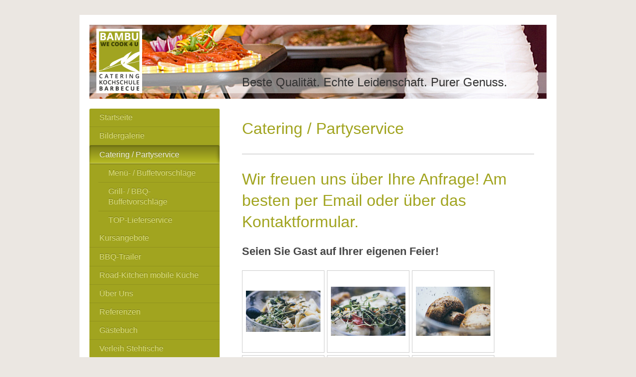

--- FILE ---
content_type: text/html; charset=UTF-8
request_url: http://www.bambuwecook4u.de/catering-partyservice/
body_size: 9025
content:
<!DOCTYPE html>
<html lang="de"  ><head prefix="og: http://ogp.me/ns# fb: http://ogp.me/ns/fb# business: http://ogp.me/ns/business#">
    <meta http-equiv="Content-Type" content="text/html; charset=utf-8"/>
    <meta name="generator" content="IONOS MyWebsite"/>
        
    <link rel="dns-prefetch" href="//cdn.website-start.de/"/>
    <link rel="dns-prefetch" href="//104.mod.mywebsite-editor.com"/>
    <link rel="dns-prefetch" href="https://104.sb.mywebsite-editor.com/"/>
    <link rel="shortcut icon" href="http://www.bambuwecook4u.de/s/misc/favicon.png?1569970733"/>
        <title>BAMBU - Kochschule &amp; Catering in Roth</title>
    <style type="text/css">@media screen and (max-device-width: 1024px) {.diyw a.switchViewWeb {display: inline !important;}}</style>
    <style type="text/css">@media screen and (min-device-width: 1024px) {
            .mediumScreenDisabled { display:block }
            .smallScreenDisabled { display:block }
        }
        @media screen and (max-device-width: 1024px) { .mediumScreenDisabled { display:none } }
        @media screen and (max-device-width: 568px) { .smallScreenDisabled { display:none } }
                @media screen and (min-width: 1024px) {
            .mobilepreview .mediumScreenDisabled { display:block }
            .mobilepreview .smallScreenDisabled { display:block }
        }
        @media screen and (max-width: 1024px) { .mobilepreview .mediumScreenDisabled { display:none } }
        @media screen and (max-width: 568px) { .mobilepreview .smallScreenDisabled { display:none } }</style>
    <meta name="viewport" content="width=device-width, initial-scale=1, maximum-scale=1, minimal-ui"/>

<meta name="format-detection" content="telephone=no"/>
        <meta name="keywords" content="Roth, Mittelfranken, roth, kochschule, Kochschule, Partyservice, Roth, Lieferservice, Feier, Veranstaltung, buchen, Buffet, Catering, professionell, günstig"/>
            <meta name="description" content="Roth, Mittelfranken, roth, kochschule, Kochschule, BAMBU-WeCook4U, Ihr Party- und Lieferservice in Roth, Buffets, Catering, Musik, Essen, Catering, Bambu, bambu, BAMBU"/>
            <meta name="robots" content="index,follow"/>
        <link href="//cdn.website-start.de/templates/2004/style.css?1763478093678" rel="stylesheet" type="text/css"/>
    <link href="http://www.bambuwecook4u.de/s/style/theming.css?1706781887" rel="stylesheet" type="text/css"/>
    <link href="//cdn.website-start.de/app/cdn/min/group/web.css?1763478093678" rel="stylesheet" type="text/css"/>
<link href="//cdn.website-start.de/app/cdn/min/moduleserver/css/de_DE/common,facebook,counter,shoppingbasket?1763478093678" rel="stylesheet" type="text/css"/>
    <link href="//cdn.website-start.de/app/cdn/min/group/mobilenavigation.css?1763478093678" rel="stylesheet" type="text/css"/>
    <link href="https://104.sb.mywebsite-editor.com/app/logstate2-css.php?site=683872047&amp;t=1769859900" rel="stylesheet" type="text/css"/>

<script type="text/javascript">
    /* <![CDATA[ */
var stagingMode = '';
    /* ]]> */
</script>
<script src="https://104.sb.mywebsite-editor.com/app/logstate-js.php?site=683872047&amp;t=1769859900"></script>

    <link href="//cdn.website-start.de/templates/2004/print.css?1763478093678" rel="stylesheet" media="print" type="text/css"/>
    <script type="text/javascript">
    /* <![CDATA[ */
    var systemurl = 'https://104.sb.mywebsite-editor.com/';
    var webPath = '/';
    var proxyName = '';
    var webServerName = 'www.bambuwecook4u.de';
    var sslServerUrl = 'https://ssl.kundenserver.de/www.bambuwecook4u.de';
    var nonSslServerUrl = 'http://www.bambuwecook4u.de';
    var webserverProtocol = 'http://';
    var nghScriptsUrlPrefix = '//104.mod.mywebsite-editor.com';
    var sessionNamespace = 'DIY_SB';
    var jimdoData = {
        cdnUrl:  '//cdn.website-start.de/',
        messages: {
            lightBox: {
    image : 'Bild',
    of: 'von'
}

        },
        isTrial: 0,
        pageId: 574212    };
    var script_basisID = "683872047";

    diy = window.diy || {};
    diy.web = diy.web || {};

        diy.web.jsBaseUrl = "//cdn.website-start.de/s/build/";

    diy.context = diy.context || {};
    diy.context.type = diy.context.type || 'web';
    /* ]]> */
</script>

<script type="text/javascript" src="//cdn.website-start.de/app/cdn/min/group/web.js?1763478093678" crossorigin="anonymous"></script><script type="text/javascript" src="//cdn.website-start.de/s/build/web.bundle.js?1763478093678" crossorigin="anonymous"></script><script type="text/javascript" src="//cdn.website-start.de/app/cdn/min/group/mobilenavigation.js?1763478093678" crossorigin="anonymous"></script><script src="//cdn.website-start.de/app/cdn/min/moduleserver/js/de_DE/common,facebook,counter,shoppingbasket?1763478093678"></script>
<script type="text/javascript" src="https://cdn.website-start.de/proxy/apps/zook5o/resource/dependencies/"></script><script type="text/javascript">
                    if (typeof require !== 'undefined') {
                        require.config({
                            waitSeconds : 10,
                            baseUrl : 'https://cdn.website-start.de/proxy/apps/zook5o/js/'
                        });
                    }
                </script><script type="text/javascript">if (window.jQuery) {window.jQuery_1and1 = window.jQuery;}</script>
<meta name="GENERATOR" content="1&amp;1"/>
<meta name="author" content="Bambu Kochschule Roth Catering"/>
<meta name="description" content="Koschschule, Roth, Catering, Gastronomie"/>
<meta name="keywords" content="Kochschule, Roth, Catering, Gastronomie, Küche, kochen, Essen, Trinken"/>
<script type="text/javascript">if (window.jQuery_1and1) {window.jQuery = window.jQuery_1and1;}</script>
<script type="text/javascript" src="//cdn.website-start.de/app/cdn/min/group/pfcsupport.js?1763478093678" crossorigin="anonymous"></script>    <meta property="og:type" content="business.business"/>
    <meta property="og:url" content="http://www.bambuwecook4u.de/catering-partyservice/"/>
    <meta property="og:title" content="BAMBU - Kochschule &amp; Catering in Roth"/>
            <meta property="og:description" content="Roth, Mittelfranken, roth, kochschule, Kochschule, BAMBU-WeCook4U, Ihr Party- und Lieferservice in Roth, Buffets, Catering, Musik, Essen, Catering, Bambu, bambu, BAMBU"/>
                <meta property="og:image" content="http://www.bambuwecook4u.de/s/misc/logo.png?t=1768127891"/>
        <meta property="business:contact_data:country_name" content="Deutschland"/>
    
    
    
    
    
    
    
    
</head>


<body class="body   cc-pagemode-default diyfeSidebarLeft diy-market-de_DE" data-pageid="574212" id="page-574212">
    
    <div class="diyw">
        <div class="diyweb diywebSingleNav">
	<div class="diyfeMobileNav">
		
<nav id="diyfeMobileNav" class="diyfeCA diyfeCA2" role="navigation">
    <a title="Navigation aufklappen/zuklappen">Navigation aufklappen/zuklappen</a>
    <ul class="mainNav1"><li class=" hasSubNavigation"><a data-page-id="572898" href="http://www.bambuwecook4u.de/" class=" level_1"><span>Startseite</span></a></li><li class=" hasSubNavigation"><a data-page-id="573062" href="http://www.bambuwecook4u.de/bildergalerie/" class=" level_1"><span>Bildergalerie</span></a><div class="diyfeDropDownSubList diyfeCA diyfeCA2"><ul class="mainNav2"></ul></div></li><li class="current hasSubNavigation"><a data-page-id="574212" href="http://www.bambuwecook4u.de/catering-partyservice/" class="current level_1"><span>Catering / Partyservice</span></a><span class="diyfeDropDownSubOpener">&nbsp;</span><div class="diyfeDropDownSubList diyfeCA diyfeCA2"><ul class="mainNav2"><li class=" hasSubNavigation"><a data-page-id="1992396" href="http://www.bambuwecook4u.de/catering-partyservice/menü-buffetvorschläge/" class=" level_2"><span>Menü- / Buffetvorschläge</span></a></li><li class=" hasSubNavigation"><a data-page-id="1996758" href="http://www.bambuwecook4u.de/catering-partyservice/grill-bbq-buffetvorschläge/" class=" level_2"><span>Grill- / BBQ-Buffetvorschläge</span></a></li><li class=" hasSubNavigation"><a data-page-id="1681446" href="http://www.bambuwecook4u.de/catering-partyservice/top-lieferservice/" class=" level_2"><span>TOP-Lieferservice</span></a></li></ul></div></li><li class=" hasSubNavigation"><a data-page-id="574208" href="http://www.bambuwecook4u.de/kursangebote/" class=" level_1"><span>Kursangebote</span></a><span class="diyfeDropDownSubOpener">&nbsp;</span><div class="diyfeDropDownSubList diyfeCA diyfeCA2"><ul class="mainNav2"><li class=" hasSubNavigation"><a data-page-id="574209" href="http://www.bambuwecook4u.de/kursangebote/termine/" class=" level_2"><span>* TERMINE *</span></a></li><li class=" hasSubNavigation"><a data-page-id="706690" href="http://www.bambuwecook4u.de/kursangebote/american-barbecue-bbq/" class=" level_2"><span>American Barbecue (BBQ)</span></a><span class="diyfeDropDownSubOpener">&nbsp;</span><div class="diyfeDropDownSubList diyfeCA diyfeCA2"><ul class="mainNav3"><li class=" hasSubNavigation"><a data-page-id="706691" href="http://www.bambuwecook4u.de/kursangebote/american-barbecue-bbq/eindrücke-bbq-kurse/" class=" level_3"><span>Eindrücke BBQ Kurse</span></a></li></ul></div></li><li class=" hasSubNavigation"><a data-page-id="1270435" href="http://www.bambuwecook4u.de/kursangebote/spanische-küche-tortilla-tapas-co/" class=" level_2"><span>Spanische Küche, Tortilla, Tapas &amp; Co.</span></a></li><li class=" hasSubNavigation"><a data-page-id="1402134" href="http://www.bambuwecook4u.de/kursangebote/italienische-küche-urlaub-für-den-gaumen/" class=" level_2"><span>Italienische Küche - Urlaub für den Gaumen</span></a></li><li class=" hasSubNavigation"><a data-page-id="1847616" href="http://www.bambuwecook4u.de/kursangebote/exotisch-feurig-thailändisch/" class=" level_2"><span>Exotisch, feurig, thailändisch</span></a></li><li class=" hasSubNavigation"><a data-page-id="1270659" href="http://www.bambuwecook4u.de/kursangebote/gutscheinbedingungen/" class=" level_2"><span>* Gutscheinbedingungen *</span></a></li></ul></div></li><li class=" hasSubNavigation"><a data-page-id="1992387" href="http://www.bambuwecook4u.de/bbq-trailer/" class=" level_1"><span>BBQ-Trailer</span></a></li><li class=" hasSubNavigation"><a data-page-id="1992388" href="http://www.bambuwecook4u.de/road-kitchen-mobile-küche/" class=" level_1"><span>Road-Kitchen mobile Küche</span></a></li><li class=" hasSubNavigation"><a data-page-id="572899" href="http://www.bambuwecook4u.de/über-uns/" class=" level_1"><span>Über Uns</span></a></li><li class=" hasSubNavigation"><a data-page-id="1386267" href="http://www.bambuwecook4u.de/referenzen/" class=" level_1"><span>Referenzen</span></a></li><li class=" hasSubNavigation"><a data-page-id="1991805" href="http://www.bambuwecook4u.de/gästebuch/" class=" level_1"><span>Gästebuch</span></a></li><li class=" hasSubNavigation"><a data-page-id="572902" href="http://www.bambuwecook4u.de/verleih-stehtische/" class=" level_1"><span>Verleih Stehtische</span></a></li><li class=" hasSubNavigation"><a data-page-id="572908" href="http://www.bambuwecook4u.de/kontakt-anmeldung/" class=" level_1"><span>Kontakt &amp; Anmeldung</span></a></li><li class=" hasSubNavigation"><a data-page-id="591416" href="http://www.bambuwecook4u.de/anfahrt/" class=" level_1"><span>Anfahrt</span></a></li><li class=" hasSubNavigation"><a data-page-id="665680" href="http://www.bambuwecook4u.de/impressum/" class=" level_1"><span>Impressum</span></a></li></ul></nav>
	</div>
	<div class="diywebEmotionHeader">
		<div class="diywebLiveArea">
			<div class="diywebMainGutter">

				<div class="diyfeGE">
					<div class="diywebGutter">
						
<style type="text/css" media="all">
.diyw div#emotion-header {
        max-width: 920px;
        max-height: 149px;
                background: #eeeeee;
    }

.diyw div#emotion-header-title-bg {
    left: 0%;
    top: 20%;
    width: 100%;
    height: 28.46%;

    background-color: #ffffff;
    opacity: 0.49;
    filter: alpha(opacity = 49.04);
    }
.diyw img#emotion-header-logo {
    left: 1.47%;
    top: 5.40%;
    background: transparent;
            width: 10.00%;
        height: 87.25%;
            }

.diyw div#emotion-header strong#emotion-header-title {
    left: 20%;
    top: 20%;
    color: #333333;
        font: normal normal 24px/120% Arial, Helvetica, sans-serif;
}

.diyw div#emotion-no-bg-container{
    max-height: 149px;
}

.diyw div#emotion-no-bg-container .emotion-no-bg-height {
    margin-top: 16.20%;
}
</style>
<div id="emotion-header" data-action="loadView" data-params="active" data-imagescount="1">
            <img src="http://www.bambuwecook4u.de/s/img/emotionheader8061085.jpg?1375721807.920px.149px" id="emotion-header-img" alt=""/>
            
        <div id="ehSlideshowPlaceholder">
            <div id="ehSlideShow">
                <div class="slide-container">
                                        <div style="background-color: #eeeeee">
                            <img src="http://www.bambuwecook4u.de/s/img/emotionheader8061085.jpg?1375721807.920px.149px" alt=""/>
                        </div>
                                    </div>
            </div>
        </div>


        <script type="text/javascript">
        //<![CDATA[
                diy.module.emotionHeader.slideShow.init({ slides: [{"url":"http:\/\/www.bambuwecook4u.de\/s\/img\/emotionheader8061085.jpg?1375721807.920px.149px","image_alt":"","bgColor":"#eeeeee"}] });
        //]]>
        </script>

    
                        <a href="http://www.bambuwecook4u.de/">
        
                    <img id="emotion-header-logo" src="http://www.bambuwecook4u.de/s/misc/logo.png?t=1768127892" alt="BAMBU - WE COOK 4 U"/>
        
                    </a>
            
                  	<div id="emotion-header-title-bg"></div>
    
            <strong id="emotion-header-title" style="text-align: left">Beste Qualität. Echte Leidenschaft. Purer Genuss.</strong>
                    <div class="notranslate">
                <svg xmlns="http://www.w3.org/2000/svg" version="1.1" id="emotion-header-title-svg" viewBox="0 0 920 149" preserveAspectRatio="xMinYMin meet"><text style="font-family:Arial, Helvetica, sans-serif;font-size:24px;font-style:normal;font-weight:normal;fill:#333333;line-height:1.2em;"><tspan x="0" style="text-anchor: start" dy="0.95em">Beste Qualität. Echte Leidenschaft. Purer Genuss.</tspan></text></svg>
            </div>
            
    
    <script type="text/javascript">
    //<![CDATA[
    (function ($) {
        function enableSvgTitle() {
                        var titleSvg = $('svg#emotion-header-title-svg'),
                titleHtml = $('#emotion-header-title'),
                emoWidthAbs = 920,
                emoHeightAbs = 149,
                offsetParent,
                titlePosition,
                svgBoxWidth,
                svgBoxHeight;

                        if (titleSvg.length && titleHtml.length) {
                offsetParent = titleHtml.offsetParent();
                titlePosition = titleHtml.position();
                svgBoxWidth = titleHtml.width();
                svgBoxHeight = titleHtml.height();

                                titleSvg.get(0).setAttribute('viewBox', '0 0 ' + svgBoxWidth + ' ' + svgBoxHeight);
                titleSvg.css({
                   left: Math.roundTo(100 * titlePosition.left / offsetParent.width(), 3) + '%',
                   top: Math.roundTo(100 * titlePosition.top / offsetParent.height(), 3) + '%',
                   width: Math.roundTo(100 * svgBoxWidth / emoWidthAbs, 3) + '%',
                   height: Math.roundTo(100 * svgBoxHeight / emoHeightAbs, 3) + '%'
                });

                titleHtml.css('visibility','hidden');
                titleSvg.css('visibility','visible');
            }
        }

        
            var posFunc = function($, overrideSize) {
                var elems = [], containerWidth, containerHeight;
                                    elems.push({
                        selector: '#emotion-header-title',
                        overrideSize: true,
                        horPos: 79.48,
                        vertPos: 83.6                    });
                    lastTitleWidth = $('#emotion-header-title').width();
                                                elems.push({
                    selector: '#emotion-header-title-bg',
                    horPos: 0,
                    vertPos: 89.57                });
                                
                containerWidth = parseInt('920');
                containerHeight = parseInt('149');

                for (var i = 0; i < elems.length; ++i) {
                    var el = elems[i],
                        $el = $(el.selector),
                        pos = {
                            left: el.horPos,
                            top: el.vertPos
                        };
                    if (!$el.length) continue;
                    var anchorPos = $el.anchorPosition();
                    anchorPos.$container = $('#emotion-header');

                    if (overrideSize === true || el.overrideSize === true) {
                        anchorPos.setContainerSize(containerWidth, containerHeight);
                    } else {
                        anchorPos.setContainerSize(null, null);
                    }

                    var pxPos = anchorPos.fromAnchorPosition(pos),
                        pcPos = anchorPos.toPercentPosition(pxPos);

                    var elPos = {};
                    if (!isNaN(parseFloat(pcPos.top)) && isFinite(pcPos.top)) {
                        elPos.top = pcPos.top + '%';
                    }
                    if (!isNaN(parseFloat(pcPos.left)) && isFinite(pcPos.left)) {
                        elPos.left = pcPos.left + '%';
                    }
                    $el.css(elPos);
                }

                // switch to svg title
                enableSvgTitle();
            };

                        var $emotionImg = jQuery('#emotion-header-img');
            if ($emotionImg.length > 0) {
                // first position the element based on stored size
                posFunc(jQuery, true);

                // trigger reposition using the real size when the element is loaded
                var ehLoadEvTriggered = false;
                $emotionImg.one('load', function(){
                    posFunc(jQuery);
                    ehLoadEvTriggered = true;
                                        diy.module.emotionHeader.slideShow.start();
                                    }).each(function() {
                                        if(this.complete || typeof this.complete === 'undefined') {
                        jQuery(this).load();
                    }
                });

                                noLoadTriggeredTimeoutId = setTimeout(function() {
                    if (!ehLoadEvTriggered) {
                        posFunc(jQuery);
                    }
                    window.clearTimeout(noLoadTriggeredTimeoutId)
                }, 5000);//after 5 seconds
            } else {
                jQuery(function(){
                    posFunc(jQuery);
                });
            }

                        if (jQuery.isBrowser && jQuery.isBrowser.ie8) {
                var longTitleRepositionCalls = 0;
                longTitleRepositionInterval = setInterval(function() {
                    if (lastTitleWidth > 0 && lastTitleWidth != jQuery('#emotion-header-title').width()) {
                        posFunc(jQuery);
                    }
                    longTitleRepositionCalls++;
                    // try this for 5 seconds
                    if (longTitleRepositionCalls === 5) {
                        window.clearInterval(longTitleRepositionInterval);
                    }
                }, 1000);//each 1 second
            }

            }(jQuery));
    //]]>
    </script>

    </div>

					</div>
				</div>
			</div>
		</div>
	</div>
	<div class="diywebContent">
		<div class="diywebLiveArea">
			<div class="diywebMainGutter">
				<div class="diyfeGridGroup diyfeCA diyfeCA1">
					<div class="diywebMain diyfeGE">
						<div class="diywebNav diywebNavMain diywebNav123 diywebHelperNav diyfeCA diyfeCA2">
							<div class="diywebGutter">
								<div class="webnavigation"><ul id="mainNav1" class="mainNav1"><li class="navTopItemGroup_1"><a data-page-id="572898" href="http://www.bambuwecook4u.de/" class="level_1"><span>Startseite</span></a></li><li class="navTopItemGroup_2"><a data-page-id="573062" href="http://www.bambuwecook4u.de/bildergalerie/" class="level_1"><span>Bildergalerie</span></a></li><li class="navTopItemGroup_3"><a data-page-id="574212" href="http://www.bambuwecook4u.de/catering-partyservice/" class="current level_1"><span>Catering / Partyservice</span></a></li><li><ul id="mainNav2" class="mainNav2"><li class="navTopItemGroup_3"><a data-page-id="1992396" href="http://www.bambuwecook4u.de/catering-partyservice/menü-buffetvorschläge/" class="level_2"><span>Menü- / Buffetvorschläge</span></a></li><li class="navTopItemGroup_3"><a data-page-id="1996758" href="http://www.bambuwecook4u.de/catering-partyservice/grill-bbq-buffetvorschläge/" class="level_2"><span>Grill- / BBQ-Buffetvorschläge</span></a></li><li class="navTopItemGroup_3"><a data-page-id="1681446" href="http://www.bambuwecook4u.de/catering-partyservice/top-lieferservice/" class="level_2"><span>TOP-Lieferservice</span></a></li></ul></li><li class="navTopItemGroup_4"><a data-page-id="574208" href="http://www.bambuwecook4u.de/kursangebote/" class="level_1"><span>Kursangebote</span></a></li><li class="navTopItemGroup_5"><a data-page-id="1992387" href="http://www.bambuwecook4u.de/bbq-trailer/" class="level_1"><span>BBQ-Trailer</span></a></li><li class="navTopItemGroup_6"><a data-page-id="1992388" href="http://www.bambuwecook4u.de/road-kitchen-mobile-küche/" class="level_1"><span>Road-Kitchen mobile Küche</span></a></li><li class="navTopItemGroup_7"><a data-page-id="572899" href="http://www.bambuwecook4u.de/über-uns/" class="level_1"><span>Über Uns</span></a></li><li class="navTopItemGroup_8"><a data-page-id="1386267" href="http://www.bambuwecook4u.de/referenzen/" class="level_1"><span>Referenzen</span></a></li><li class="navTopItemGroup_9"><a data-page-id="1991805" href="http://www.bambuwecook4u.de/gästebuch/" class="level_1"><span>Gästebuch</span></a></li><li class="navTopItemGroup_10"><a data-page-id="572902" href="http://www.bambuwecook4u.de/verleih-stehtische/" class="level_1"><span>Verleih Stehtische</span></a></li><li class="navTopItemGroup_11"><a data-page-id="572908" href="http://www.bambuwecook4u.de/kontakt-anmeldung/" class="level_1"><span>Kontakt &amp; Anmeldung</span></a></li><li class="navTopItemGroup_12"><a data-page-id="591416" href="http://www.bambuwecook4u.de/anfahrt/" class="level_1"><span>Anfahrt</span></a></li><li class="navTopItemGroup_13"><a data-page-id="665680" href="http://www.bambuwecook4u.de/impressum/" class="level_1"><span>Impressum</span></a></li></ul></div>
							</div>
						</div>
						<div class="diywebGutter">
							
        <div id="content_area">
        	<div id="content_start"></div>
        	
        
        <div id="matrix_483038" class="sortable-matrix" data-matrixId="483038"><div class="n module-type-header diyfeLiveArea "> <h1><span class="diyfeDecoration">Catering / Partyservice</span></h1> </div><div class="n module-type-hr diyfeLiveArea "> <div style="padding: 0px 0px">
    <div class="hr"></div>
</div>
 </div><div class="n module-type-header diyfeLiveArea "> <h1><span class="diyfeDecoration">Wir freuen uns über Ihre Anfrage! Am besten per Email oder über das Kontaktformular.</span></h1> </div><div class="n module-type-header diyfeLiveArea "> <h2><span class="diyfeDecoration">Seien Sie Gast auf Ihrer eigenen Feier!</span></h2> </div><div class="n module-type-gallery diyfeLiveArea "> <div class="ccgalerie clearover" id="lightbox-gallery-29570051">

<div class="thumb_pro1" id="gallery_thumb_66128831" style="width: 158px; height: 158px;">
	<div class="innerthumbnail" style="width: 158px; height: 158px;">		<a rel="lightbox[29570051]" href="http://www.bambuwecook4u.de/s/cc_images/cache_66128831.jpg?t=1551180218">			<img src="http://www.bambuwecook4u.de/s/cc_images/thumb_66128831.jpg?t=1551180218" id="image_66128831" alt=""/>
		</a>
	</div>

</div>

<div class="thumb_pro1" id="gallery_thumb_66128832" style="width: 158px; height: 158px;">
	<div class="innerthumbnail" style="width: 158px; height: 158px;">		<a rel="lightbox[29570051]" href="http://www.bambuwecook4u.de/s/cc_images/cache_66128832.jpg?t=1551180218">			<img src="http://www.bambuwecook4u.de/s/cc_images/thumb_66128832.jpg?t=1551180218" id="image_66128832" alt=""/>
		</a>
	</div>

</div>

<div class="thumb_pro1" id="gallery_thumb_66128833" style="width: 158px; height: 158px;">
	<div class="innerthumbnail" style="width: 158px; height: 158px;">		<a rel="lightbox[29570051]" href="http://www.bambuwecook4u.de/s/cc_images/cache_66128833.jpg?t=1551180218">			<img src="http://www.bambuwecook4u.de/s/cc_images/thumb_66128833.jpg?t=1551180218" id="image_66128833" alt=""/>
		</a>
	</div>

</div>

<div class="thumb_pro1" id="gallery_thumb_66128834" style="width: 158px; height: 158px;">
	<div class="innerthumbnail" style="width: 158px; height: 158px;">		<a rel="lightbox[29570051]" href="http://www.bambuwecook4u.de/s/cc_images/cache_66128834.jpg?t=1551180219">			<img src="http://www.bambuwecook4u.de/s/cc_images/thumb_66128834.jpg?t=1551180219" id="image_66128834" alt=""/>
		</a>
	</div>

</div>

<div class="thumb_pro1" id="gallery_thumb_66128835" style="width: 158px; height: 158px;">
	<div class="innerthumbnail" style="width: 158px; height: 158px;">		<a rel="lightbox[29570051]" href="http://www.bambuwecook4u.de/s/cc_images/cache_66128835.jpg?t=1551180219">			<img src="http://www.bambuwecook4u.de/s/cc_images/thumb_66128835.jpg?t=1551180219" id="image_66128835" alt=""/>
		</a>
	</div>

</div>

<div class="thumb_pro1" id="gallery_thumb_66128836" style="width: 158px; height: 158px;">
	<div class="innerthumbnail" style="width: 158px; height: 158px;">		<a rel="lightbox[29570051]" href="http://www.bambuwecook4u.de/s/cc_images/cache_66128836.jpg?t=1551180219">			<img src="http://www.bambuwecook4u.de/s/cc_images/thumb_66128836.jpg?t=1551180219" id="image_66128836" alt=""/>
		</a>
	</div>

</div>

<div class="thumb_pro1" id="gallery_thumb_66128837" style="width: 158px; height: 158px;">
	<div class="innerthumbnail" style="width: 158px; height: 158px;">		<a rel="lightbox[29570051]" href="http://www.bambuwecook4u.de/s/cc_images/cache_66128837.jpg?t=1551180219">			<img src="http://www.bambuwecook4u.de/s/cc_images/thumb_66128837.jpg?t=1551180219" id="image_66128837" alt=""/>
		</a>
	</div>

</div>

<div class="thumb_pro1" id="gallery_thumb_66128838" style="width: 158px; height: 158px;">
	<div class="innerthumbnail" style="width: 158px; height: 158px;">		<a rel="lightbox[29570051]" href="http://www.bambuwecook4u.de/s/cc_images/cache_66128838.jpg?t=1551180219">			<img src="http://www.bambuwecook4u.de/s/cc_images/thumb_66128838.jpg?t=1551180219" id="image_66128838" alt=""/>
		</a>
	</div>

</div>

<div class="thumb_pro1" id="gallery_thumb_66128839" style="width: 158px; height: 158px;">
	<div class="innerthumbnail" style="width: 158px; height: 158px;">		<a rel="lightbox[29570051]" href="http://www.bambuwecook4u.de/s/cc_images/cache_66128839.jpg?t=1551180219">			<img src="http://www.bambuwecook4u.de/s/cc_images/thumb_66128839.jpg?t=1551180219" id="image_66128839" alt=""/>
		</a>
	</div>

</div>

<div class="thumb_pro1" id="gallery_thumb_66128840" style="width: 158px; height: 158px;">
	<div class="innerthumbnail" style="width: 158px; height: 158px;">		<a rel="lightbox[29570051]" href="http://www.bambuwecook4u.de/s/cc_images/cache_66128840.jpg?t=1551180219">			<img src="http://www.bambuwecook4u.de/s/cc_images/thumb_66128840.jpg?t=1551180219" id="image_66128840" alt=""/>
		</a>
	</div>

</div>

<div class="thumb_pro1" id="gallery_thumb_66128841" style="width: 158px; height: 158px;">
	<div class="innerthumbnail" style="width: 158px; height: 158px;">		<a rel="lightbox[29570051]" href="http://www.bambuwecook4u.de/s/cc_images/cache_66128841.jpg?t=1551180219">			<img src="http://www.bambuwecook4u.de/s/cc_images/thumb_66128841.jpg?t=1551180219" id="image_66128841" alt=""/>
		</a>
	</div>

</div>

<div class="thumb_pro1" id="gallery_thumb_66128842" style="width: 158px; height: 158px;">
	<div class="innerthumbnail" style="width: 158px; height: 158px;">		<a rel="lightbox[29570051]" href="http://www.bambuwecook4u.de/s/cc_images/cache_66128842.jpg?t=1551180219">			<img src="http://www.bambuwecook4u.de/s/cc_images/thumb_66128842.jpg?t=1551180219" id="image_66128842" alt=""/>
		</a>
	</div>

</div>
</div>
   <script type="text/javascript">
  //<![CDATA[
      jQuery(document).ready(function($){
          var $galleryEl = $('#lightbox-gallery-29570051');

          if ($.fn.swipebox && Modernizr.touch) {
              $galleryEl
                  .find('a[rel*="lightbox"]')
                  .addClass('swipebox')
                  .swipebox();
          } else {
              $galleryEl.tinyLightbox({
                  item: 'a[rel*="lightbox"]',
                  cycle: true
              });
          }
      });
    //]]>
    </script>
 </div><div class="n module-type-gallery diyfeLiveArea "> <div class="ccgalerie clearover" id="lightbox-gallery-31432075">

<div class="thumb_pro1" id="gallery_thumb_66129026" style="width: 158px; height: 158px;">
	<div class="innerthumbnail" style="width: 158px; height: 158px;">		<a rel="lightbox[31432075]" href="http://www.bambuwecook4u.de/s/cc_images/cache_66129026.jpg?t=1551180377">			<img src="http://www.bambuwecook4u.de/s/cc_images/thumb_66129026.jpg?t=1551180377" id="image_66129026" alt=""/>
		</a>
	</div>

</div>

<div class="thumb_pro1" id="gallery_thumb_66129027" style="width: 158px; height: 158px;">
	<div class="innerthumbnail" style="width: 158px; height: 158px;">		<a rel="lightbox[31432075]" href="http://www.bambuwecook4u.de/s/cc_images/cache_66129027.jpg?t=1551180377">			<img src="http://www.bambuwecook4u.de/s/cc_images/thumb_66129027.jpg?t=1551180377" id="image_66129027" alt=""/>
		</a>
	</div>

</div>

<div class="thumb_pro1" id="gallery_thumb_66129028" style="width: 158px; height: 158px;">
	<div class="innerthumbnail" style="width: 158px; height: 158px;">		<a rel="lightbox[31432075]" href="http://www.bambuwecook4u.de/s/cc_images/cache_66129028.jpg?t=1551180377">			<img src="http://www.bambuwecook4u.de/s/cc_images/thumb_66129028.jpg?t=1551180377" id="image_66129028" alt=""/>
		</a>
	</div>

</div>

<div class="thumb_pro1" id="gallery_thumb_66129029" style="width: 158px; height: 158px;">
	<div class="innerthumbnail" style="width: 158px; height: 158px;">		<a rel="lightbox[31432075]" href="http://www.bambuwecook4u.de/s/cc_images/cache_66129029.jpg?t=1551180377">			<img src="http://www.bambuwecook4u.de/s/cc_images/thumb_66129029.jpg?t=1551180377" id="image_66129029" alt=""/>
		</a>
	</div>

</div>

<div class="thumb_pro1" id="gallery_thumb_66129030" style="width: 158px; height: 158px;">
	<div class="innerthumbnail" style="width: 158px; height: 158px;">		<a rel="lightbox[31432075]" href="http://www.bambuwecook4u.de/s/cc_images/cache_66129030.jpg?t=1551180377">			<img src="http://www.bambuwecook4u.de/s/cc_images/thumb_66129030.jpg?t=1551180377" id="image_66129030" alt=""/>
		</a>
	</div>

</div>

<div class="thumb_pro1" id="gallery_thumb_66129031" style="width: 158px; height: 158px;">
	<div class="innerthumbnail" style="width: 158px; height: 158px;">		<a rel="lightbox[31432075]" href="http://www.bambuwecook4u.de/s/cc_images/cache_66129031.jpg?t=1551180377">			<img src="http://www.bambuwecook4u.de/s/cc_images/thumb_66129031.jpg?t=1551180377" id="image_66129031" alt=""/>
		</a>
	</div>

</div>

<div class="thumb_pro1" id="gallery_thumb_66129032" style="width: 158px; height: 158px;">
	<div class="innerthumbnail" style="width: 158px; height: 158px;">		<a rel="lightbox[31432075]" href="http://www.bambuwecook4u.de/s/cc_images/cache_66129032.jpg?t=1551180377">			<img src="http://www.bambuwecook4u.de/s/cc_images/thumb_66129032.jpg?t=1551180377" id="image_66129032" alt=""/>
		</a>
	</div>

</div>

<div class="thumb_pro1" id="gallery_thumb_66129033" style="width: 158px; height: 158px;">
	<div class="innerthumbnail" style="width: 158px; height: 158px;">		<a rel="lightbox[31432075]" href="http://www.bambuwecook4u.de/s/cc_images/cache_66129033.jpg?t=1551180377">			<img src="http://www.bambuwecook4u.de/s/cc_images/thumb_66129033.jpg?t=1551180377" id="image_66129033" alt=""/>
		</a>
	</div>

</div>

<div class="thumb_pro1" id="gallery_thumb_66129034" style="width: 158px; height: 158px;">
	<div class="innerthumbnail" style="width: 158px; height: 158px;">		<a rel="lightbox[31432075]" href="http://www.bambuwecook4u.de/s/cc_images/cache_66129034.jpg?t=1551180377">			<img src="http://www.bambuwecook4u.de/s/cc_images/thumb_66129034.jpg?t=1551180377" id="image_66129034" alt=""/>
		</a>
	</div>

</div>
</div>
   <script type="text/javascript">
  //<![CDATA[
      jQuery(document).ready(function($){
          var $galleryEl = $('#lightbox-gallery-31432075');

          if ($.fn.swipebox && Modernizr.touch) {
              $galleryEl
                  .find('a[rel*="lightbox"]')
                  .addClass('swipebox')
                  .swipebox();
          } else {
              $galleryEl.tinyLightbox({
                  item: 'a[rel*="lightbox"]',
                  cycle: true
              });
          }
      });
    //]]>
    </script>
 </div><div class="n module-type-gallery diyfeLiveArea "> <div class="ccgalerie clearover" id="lightbox-gallery-2549365">

<div class="thumb_pro1" id="gallery_thumb_66128875" style="width: 158px; height: 158px;">
	<div class="innerthumbnail" style="width: 158px; height: 158px;">		<a rel="lightbox[2549365]" href="http://www.bambuwecook4u.de/s/cc_images/cache_66128875.jpg?t=1551180248">			<img src="http://www.bambuwecook4u.de/s/cc_images/thumb_66128875.jpg?t=1551180248" id="image_66128875" alt=""/>
		</a>
	</div>

</div>

<div class="thumb_pro1" id="gallery_thumb_66128876" style="width: 158px; height: 158px;">
	<div class="innerthumbnail" style="width: 158px; height: 158px;">		<a rel="lightbox[2549365]" href="http://www.bambuwecook4u.de/s/cc_images/cache_66128876.jpg?t=1551180248">			<img src="http://www.bambuwecook4u.de/s/cc_images/thumb_66128876.jpg?t=1551180248" id="image_66128876" alt=""/>
		</a>
	</div>

</div>

<div class="thumb_pro1" id="gallery_thumb_66128877" style="width: 158px; height: 158px;">
	<div class="innerthumbnail" style="width: 158px; height: 158px;">		<a rel="lightbox[2549365]" href="http://www.bambuwecook4u.de/s/cc_images/cache_66128877.jpg?t=1551180248">			<img src="http://www.bambuwecook4u.de/s/cc_images/thumb_66128877.jpg?t=1551180248" id="image_66128877" alt=""/>
		</a>
	</div>

</div>

<div class="thumb_pro1" id="gallery_thumb_66128878" style="width: 158px; height: 158px;">
	<div class="innerthumbnail" style="width: 158px; height: 158px;">		<a rel="lightbox[2549365]" href="http://www.bambuwecook4u.de/s/cc_images/cache_66128878.jpg?t=1551180248">			<img src="http://www.bambuwecook4u.de/s/cc_images/thumb_66128878.jpg?t=1551180248" id="image_66128878" alt=""/>
		</a>
	</div>

</div>

<div class="thumb_pro1" id="gallery_thumb_66128879" style="width: 158px; height: 158px;">
	<div class="innerthumbnail" style="width: 158px; height: 158px;">		<a rel="lightbox[2549365]" href="http://www.bambuwecook4u.de/s/cc_images/cache_66128879.jpg?t=1551180248">			<img src="http://www.bambuwecook4u.de/s/cc_images/thumb_66128879.jpg?t=1551180248" id="image_66128879" alt=""/>
		</a>
	</div>

</div>

<div class="thumb_pro1" id="gallery_thumb_66128880" style="width: 158px; height: 158px;">
	<div class="innerthumbnail" style="width: 158px; height: 158px;">		<a rel="lightbox[2549365]" href="http://www.bambuwecook4u.de/s/cc_images/cache_66128880.jpg?t=1551180248">			<img src="http://www.bambuwecook4u.de/s/cc_images/thumb_66128880.jpg?t=1551180248" id="image_66128880" alt=""/>
		</a>
	</div>

</div>

<div class="thumb_pro1" id="gallery_thumb_66128881" style="width: 158px; height: 158px;">
	<div class="innerthumbnail" style="width: 158px; height: 158px;">		<a rel="lightbox[2549365]" href="http://www.bambuwecook4u.de/s/cc_images/cache_66128881.jpg?t=1551180248">			<img src="http://www.bambuwecook4u.de/s/cc_images/thumb_66128881.jpg?t=1551180248" id="image_66128881" alt=""/>
		</a>
	</div>

</div>

<div class="thumb_pro1" id="gallery_thumb_66128882" style="width: 158px; height: 158px;">
	<div class="innerthumbnail" style="width: 158px; height: 158px;">		<a rel="lightbox[2549365]" href="http://www.bambuwecook4u.de/s/cc_images/cache_66128882.jpg?t=1551180248">			<img src="http://www.bambuwecook4u.de/s/cc_images/thumb_66128882.jpg?t=1551180248" id="image_66128882" alt=""/>
		</a>
	</div>

</div>

<div class="thumb_pro1" id="gallery_thumb_66128883" style="width: 158px; height: 158px;">
	<div class="innerthumbnail" style="width: 158px; height: 158px;">		<a rel="lightbox[2549365]" href="http://www.bambuwecook4u.de/s/cc_images/cache_66128883.jpg?t=1551180248">			<img src="http://www.bambuwecook4u.de/s/cc_images/thumb_66128883.jpg?t=1551180248" id="image_66128883" alt=""/>
		</a>
	</div>

</div>

<div class="thumb_pro1" id="gallery_thumb_66128884" style="width: 158px; height: 158px;">
	<div class="innerthumbnail" style="width: 158px; height: 158px;">		<a rel="lightbox[2549365]" href="http://www.bambuwecook4u.de/s/cc_images/cache_66128884.jpg?t=1551180248">			<img src="http://www.bambuwecook4u.de/s/cc_images/thumb_66128884.jpg?t=1551180248" id="image_66128884" alt=""/>
		</a>
	</div>

</div>

<div class="thumb_pro1" id="gallery_thumb_66128885" style="width: 158px; height: 158px;">
	<div class="innerthumbnail" style="width: 158px; height: 158px;">		<a rel="lightbox[2549365]" href="http://www.bambuwecook4u.de/s/cc_images/cache_66128885.jpg?t=1551180248">			<img src="http://www.bambuwecook4u.de/s/cc_images/thumb_66128885.jpg?t=1551180248" id="image_66128885" alt=""/>
		</a>
	</div>

</div>

<div class="thumb_pro1" id="gallery_thumb_66128886" style="width: 158px; height: 158px;">
	<div class="innerthumbnail" style="width: 158px; height: 158px;">		<a rel="lightbox[2549365]" href="http://www.bambuwecook4u.de/s/cc_images/cache_66128886.jpg?t=1551180248">			<img src="http://www.bambuwecook4u.de/s/cc_images/thumb_66128886.jpg?t=1551180248" id="image_66128886" alt=""/>
		</a>
	</div>

</div>

<div class="thumb_pro1" id="gallery_thumb_66128887" style="width: 158px; height: 158px;">
	<div class="innerthumbnail" style="width: 158px; height: 158px;">		<a rel="lightbox[2549365]" href="http://www.bambuwecook4u.de/s/cc_images/cache_66128887.jpg?t=1551180248">			<img src="http://www.bambuwecook4u.de/s/cc_images/thumb_66128887.jpg?t=1551180248" id="image_66128887" alt=""/>
		</a>
	</div>

</div>

<div class="thumb_pro1" id="gallery_thumb_66128888" style="width: 158px; height: 158px;">
	<div class="innerthumbnail" style="width: 158px; height: 158px;">		<a rel="lightbox[2549365]" href="http://www.bambuwecook4u.de/s/cc_images/cache_66128888.jpg?t=1551180248">			<img src="http://www.bambuwecook4u.de/s/cc_images/thumb_66128888.jpg?t=1551180248" id="image_66128888" alt=""/>
		</a>
	</div>

</div>
</div>
   <script type="text/javascript">
  //<![CDATA[
      jQuery(document).ready(function($){
          var $galleryEl = $('#lightbox-gallery-2549365');

          if ($.fn.swipebox && Modernizr.touch) {
              $galleryEl
                  .find('a[rel*="lightbox"]')
                  .addClass('swipebox')
                  .swipebox();
          } else {
              $galleryEl.tinyLightbox({
                  item: 'a[rel*="lightbox"]',
                  cycle: true
              });
          }
      });
    //]]>
    </script>
 </div><div class="n module-type-gallery diyfeLiveArea "> <div class="ccgalerie clearover" id="lightbox-gallery-30243083">

<div class="thumb_pro1" id="gallery_thumb_66128179" style="width: 158px; height: 158px;">
	<div class="innerthumbnail" style="width: 158px; height: 158px;">		<a rel="lightbox[30243083]" href="http://www.bambuwecook4u.de/s/cc_images/cache_66128179.jpg?t=1551179857">			<img src="http://www.bambuwecook4u.de/s/cc_images/thumb_66128179.jpg?t=1551179857" id="image_66128179" alt=""/>
		</a>
	</div>

</div>

<div class="thumb_pro1" id="gallery_thumb_66128180" style="width: 158px; height: 158px;">
	<div class="innerthumbnail" style="width: 158px; height: 158px;">		<a rel="lightbox[30243083]" href="http://www.bambuwecook4u.de/s/cc_images/cache_66128180.jpg?t=1551179857">			<img src="http://www.bambuwecook4u.de/s/cc_images/thumb_66128180.jpg?t=1551179857" id="image_66128180" alt=""/>
		</a>
	</div>

</div>

<div class="thumb_pro1" id="gallery_thumb_66128181" style="width: 158px; height: 158px;">
	<div class="innerthumbnail" style="width: 158px; height: 158px;">		<a rel="lightbox[30243083]" href="http://www.bambuwecook4u.de/s/cc_images/cache_66128181.jpg?t=1551179857">			<img src="http://www.bambuwecook4u.de/s/cc_images/thumb_66128181.jpg?t=1551179857" id="image_66128181" alt=""/>
		</a>
	</div>

</div>

<div class="thumb_pro1" id="gallery_thumb_66128182" style="width: 158px; height: 158px;">
	<div class="innerthumbnail" style="width: 158px; height: 158px;">		<a rel="lightbox[30243083]" href="http://www.bambuwecook4u.de/s/cc_images/cache_66128182.jpg?t=1551179857">			<img src="http://www.bambuwecook4u.de/s/cc_images/thumb_66128182.jpg?t=1551179857" id="image_66128182" alt=""/>
		</a>
	</div>

</div>

<div class="thumb_pro1" id="gallery_thumb_66128183" style="width: 158px; height: 158px;">
	<div class="innerthumbnail" style="width: 158px; height: 158px;">		<a rel="lightbox[30243083]" href="http://www.bambuwecook4u.de/s/cc_images/cache_66128183.jpg?t=1551179857">			<img src="http://www.bambuwecook4u.de/s/cc_images/thumb_66128183.jpg?t=1551179857" id="image_66128183" alt=""/>
		</a>
	</div>

</div>

<div class="thumb_pro1" id="gallery_thumb_66128184" style="width: 158px; height: 158px;">
	<div class="innerthumbnail" style="width: 158px; height: 158px;">		<a rel="lightbox[30243083]" href="http://www.bambuwecook4u.de/s/cc_images/cache_66128184.jpg?t=1551179857">			<img src="http://www.bambuwecook4u.de/s/cc_images/thumb_66128184.jpg?t=1551179857" id="image_66128184" alt=""/>
		</a>
	</div>

</div>

<div class="thumb_pro1" id="gallery_thumb_66128185" style="width: 158px; height: 158px;">
	<div class="innerthumbnail" style="width: 158px; height: 158px;">		<a rel="lightbox[30243083]" href="http://www.bambuwecook4u.de/s/cc_images/cache_66128185.jpg?t=1551179857">			<img src="http://www.bambuwecook4u.de/s/cc_images/thumb_66128185.jpg?t=1551179857" id="image_66128185" alt=""/>
		</a>
	</div>

</div>

<div class="thumb_pro1" id="gallery_thumb_66128186" style="width: 158px; height: 158px;">
	<div class="innerthumbnail" style="width: 158px; height: 158px;">		<a rel="lightbox[30243083]" href="http://www.bambuwecook4u.de/s/cc_images/cache_66128186.jpg?t=1551179857">			<img src="http://www.bambuwecook4u.de/s/cc_images/thumb_66128186.jpg?t=1551179857" id="image_66128186" alt=""/>
		</a>
	</div>

</div>

<div class="thumb_pro1" id="gallery_thumb_66128187" style="width: 158px; height: 158px;">
	<div class="innerthumbnail" style="width: 158px; height: 158px;">		<a rel="lightbox[30243083]" href="http://www.bambuwecook4u.de/s/cc_images/cache_66128187.jpg?t=1551179857">			<img src="http://www.bambuwecook4u.de/s/cc_images/thumb_66128187.jpg?t=1551179857" id="image_66128187" alt=""/>
		</a>
	</div>

</div>
</div>
   <script type="text/javascript">
  //<![CDATA[
      jQuery(document).ready(function($){
          var $galleryEl = $('#lightbox-gallery-30243083');

          if ($.fn.swipebox && Modernizr.touch) {
              $galleryEl
                  .find('a[rel*="lightbox"]')
                  .addClass('swipebox')
                  .swipebox();
          } else {
              $galleryEl.tinyLightbox({
                  item: 'a[rel*="lightbox"]',
                  cycle: true
              });
          }
      });
    //]]>
    </script>
 </div><div class="n module-type-gallery diyfeLiveArea "> <div class="ccgalerie clearover" id="lightbox-gallery-30243099">

<div class="thumb_pro1" id="gallery_thumb_63452282" style="width: 158px; height: 158px;">
	<div class="innerthumbnail" style="width: 158px; height: 158px;">		<a rel="lightbox[30243099]" href="http://www.bambuwecook4u.de/s/cc_images/cache_63452282.jpg?t=1527513340">			<img src="http://www.bambuwecook4u.de/s/cc_images/thumb_63452282.jpg?t=1527513340" id="image_63452282" alt=""/>
		</a>
	</div>

</div>

<div class="thumb_pro1" id="gallery_thumb_63452283" style="width: 158px; height: 158px;">
	<div class="innerthumbnail" style="width: 158px; height: 158px;">		<a rel="lightbox[30243099]" href="http://www.bambuwecook4u.de/s/cc_images/cache_63452283.jpg?t=1527513340">			<img src="http://www.bambuwecook4u.de/s/cc_images/thumb_63452283.jpg?t=1527513340" id="image_63452283" alt=""/>
		</a>
	</div>

</div>

<div class="thumb_pro1" id="gallery_thumb_63452284" style="width: 158px; height: 158px;">
	<div class="innerthumbnail" style="width: 158px; height: 158px;">		<a rel="lightbox[30243099]" href="http://www.bambuwecook4u.de/s/cc_images/cache_63452284.jpg?t=1527513340">			<img src="http://www.bambuwecook4u.de/s/cc_images/thumb_63452284.jpg?t=1527513340" id="image_63452284" alt=""/>
		</a>
	</div>

</div>

<div class="thumb_pro1" id="gallery_thumb_63452285" style="width: 158px; height: 158px;">
	<div class="innerthumbnail" style="width: 158px; height: 158px;">		<a rel="lightbox[30243099]" href="http://www.bambuwecook4u.de/s/cc_images/cache_63452285.jpg?t=1527513340">			<img src="http://www.bambuwecook4u.de/s/cc_images/thumb_63452285.jpg?t=1527513340" id="image_63452285" alt=""/>
		</a>
	</div>

</div>

<div class="thumb_pro1" id="gallery_thumb_63452286" style="width: 158px; height: 158px;">
	<div class="innerthumbnail" style="width: 158px; height: 158px;">		<a rel="lightbox[30243099]" href="http://www.bambuwecook4u.de/s/cc_images/cache_63452286.jpg?t=1527513340">			<img src="http://www.bambuwecook4u.de/s/cc_images/thumb_63452286.jpg?t=1527513340" id="image_63452286" alt=""/>
		</a>
	</div>

</div>

<div class="thumb_pro1" id="gallery_thumb_63452287" style="width: 158px; height: 158px;">
	<div class="innerthumbnail" style="width: 158px; height: 158px;">		<a rel="lightbox[30243099]" href="http://www.bambuwecook4u.de/s/cc_images/cache_63452287.jpg?t=1527513340">			<img src="http://www.bambuwecook4u.de/s/cc_images/thumb_63452287.jpg?t=1527513340" id="image_63452287" alt=""/>
		</a>
	</div>

</div>
</div>
   <script type="text/javascript">
  //<![CDATA[
      jQuery(document).ready(function($){
          var $galleryEl = $('#lightbox-gallery-30243099');

          if ($.fn.swipebox && Modernizr.touch) {
              $galleryEl
                  .find('a[rel*="lightbox"]')
                  .addClass('swipebox')
                  .swipebox();
          } else {
              $galleryEl.tinyLightbox({
                  item: 'a[rel*="lightbox"]',
                  cycle: true
              });
          }
      });
    //]]>
    </script>
 </div></div>
        
        
        </div>
						</div>
					</div>

					<div class="diywebSecondary diyfeCA diyfeCA3 diyfeGE">
						<div class="diywebNav diywebNavMain diywebNav123 diyfeCA diyfeCA2">
							<div class="diywebGutter">
								<div class="webnavigation"><ul id="mainNav1" class="mainNav1"><li class="navTopItemGroup_1"><a data-page-id="572898" href="http://www.bambuwecook4u.de/" class="level_1"><span>Startseite</span></a></li><li class="navTopItemGroup_2"><a data-page-id="573062" href="http://www.bambuwecook4u.de/bildergalerie/" class="level_1"><span>Bildergalerie</span></a></li><li class="navTopItemGroup_3"><a data-page-id="574212" href="http://www.bambuwecook4u.de/catering-partyservice/" class="current level_1"><span>Catering / Partyservice</span></a></li><li><ul id="mainNav2" class="mainNav2"><li class="navTopItemGroup_3"><a data-page-id="1992396" href="http://www.bambuwecook4u.de/catering-partyservice/menü-buffetvorschläge/" class="level_2"><span>Menü- / Buffetvorschläge</span></a></li><li class="navTopItemGroup_3"><a data-page-id="1996758" href="http://www.bambuwecook4u.de/catering-partyservice/grill-bbq-buffetvorschläge/" class="level_2"><span>Grill- / BBQ-Buffetvorschläge</span></a></li><li class="navTopItemGroup_3"><a data-page-id="1681446" href="http://www.bambuwecook4u.de/catering-partyservice/top-lieferservice/" class="level_2"><span>TOP-Lieferservice</span></a></li></ul></li><li class="navTopItemGroup_4"><a data-page-id="574208" href="http://www.bambuwecook4u.de/kursangebote/" class="level_1"><span>Kursangebote</span></a></li><li class="navTopItemGroup_5"><a data-page-id="1992387" href="http://www.bambuwecook4u.de/bbq-trailer/" class="level_1"><span>BBQ-Trailer</span></a></li><li class="navTopItemGroup_6"><a data-page-id="1992388" href="http://www.bambuwecook4u.de/road-kitchen-mobile-küche/" class="level_1"><span>Road-Kitchen mobile Küche</span></a></li><li class="navTopItemGroup_7"><a data-page-id="572899" href="http://www.bambuwecook4u.de/über-uns/" class="level_1"><span>Über Uns</span></a></li><li class="navTopItemGroup_8"><a data-page-id="1386267" href="http://www.bambuwecook4u.de/referenzen/" class="level_1"><span>Referenzen</span></a></li><li class="navTopItemGroup_9"><a data-page-id="1991805" href="http://www.bambuwecook4u.de/gästebuch/" class="level_1"><span>Gästebuch</span></a></li><li class="navTopItemGroup_10"><a data-page-id="572902" href="http://www.bambuwecook4u.de/verleih-stehtische/" class="level_1"><span>Verleih Stehtische</span></a></li><li class="navTopItemGroup_11"><a data-page-id="572908" href="http://www.bambuwecook4u.de/kontakt-anmeldung/" class="level_1"><span>Kontakt &amp; Anmeldung</span></a></li><li class="navTopItemGroup_12"><a data-page-id="591416" href="http://www.bambuwecook4u.de/anfahrt/" class="level_1"><span>Anfahrt</span></a></li><li class="navTopItemGroup_13"><a data-page-id="665680" href="http://www.bambuwecook4u.de/impressum/" class="level_1"><span>Impressum</span></a></li></ul></div>
							</div>
						</div>
						<div class="diywebSidebar">
							<div class="diywebGutter">
								<div id="matrix_481430" class="sortable-matrix" data-matrixId="481430"><div class="n module-type-header diyfeLiveArea "> <h2><span class="diyfeDecoration">Hier finden Sie uns</span></h2> </div><div class="n module-type-text diyfeLiveArea "> <p>BAMBU - We Cook 4 U</p>
<p>Kochschule &amp; Catering in Roth</p>
<p>Kellerweg 2</p>
<p>91154 Roth</p>
<p> </p>
<p>Auf dem Gelände der Zimmerei Stich</p>
<p>(ausreichend Parkplätze im Hof vorhanden)</p> </div><div class="n module-type-header diyfeLiveArea "> <h2><span class="diyfeDecoration">Kontakt</span></h2> </div><div class="n module-type-text diyfeLiveArea "> <p>Rufen Sie einfach an </p>
<p><span class="skype_c2c_print_container notranslate">+49 151 53060345</span><span class="skype_c2c_container notranslate" data-isfreecall="false" data-ismobile="false" data-isrtl="false" data-numbertocall="+4915153060345" dir="ltr" id="skype_c2c_container" tabindex="-1" onclick="SkypeClick2Call.MenuInjectionHandler.makeCall(this, event)" onmouseout="SkypeClick2Call.MenuInjectionHandler.hideMenu(this, event)" onmouseover="SkypeClick2Call.MenuInjectionHandler.showMenu(this, event)"><span class="skype_c2c_highlighting_inactive_common" dir="ltr" skypeaction="skype_dropdown"><span class="skype_c2c_textarea_span" id="non_free_num_ui"><img alt="" class="skype_c2c_logo_img" height="0" src="resource://skype_ff_extension-at-jetpack/skype_ff_extension/data/call_skype_logo.png" width="0"/></span></span></span>oder nutzen Sie unser <a href="http://www.bambuwecook4u.de/kontakt-anmeldung/">Kontaktformular</a>.</p> </div><div class="n module-type-hr diyfeLiveArea "> <div style="padding: 0px 0px">
    <div class="hr"></div>
</div>
 </div><div class="n module-type-remoteModule-facebook diyfeLiveArea ">             <div id="modul_2539258_content"><div id="NGH2539258_main">
    <div class="facebook-content">
        <a class="fb-share button" href="https://www.facebook.com/sharer.php?u=http%3A%2F%2Fwww.bambuwecook4u.de%2Fcatering-partyservice%2F">
    <img src="http://www.bambuwecook4u.de/proxy/static/mod/facebook/files/img/facebook-share-icon.png"/> Teilen</a>    </div>
</div>
</div><script>/* <![CDATA[ */var __NGHModuleInstanceData2539258 = __NGHModuleInstanceData2539258 || {};__NGHModuleInstanceData2539258.server = 'http://104.mod.mywebsite-editor.com';__NGHModuleInstanceData2539258.data_web = {};var m = mm[2539258] = new Facebook(2539258,23238,'facebook');if (m.initView_main != null) m.initView_main();/* ]]> */</script>
         </div><div class="n module-type-remoteModule-counter diyfeLiveArea ">             <div id="modul_2932123_content"><div id="NGH2932123_" class="counter apsinth-clear">
		<div class="ngh-counter ngh-counter-skin-00new_counter01d" style="height:26px"><div class="char" style="width:14px;height:26px"></div><div class="char" style="background-position:-37px 0px;width:12px;height:26px"></div><div class="char" style="background-position:-14px 0px;width:10px;height:26px"></div><div class="char" style="background-position:-24px 0px;width:13px;height:26px"></div><div class="char" style="background-position:-37px 0px;width:12px;height:26px"></div><div class="char" style="background-position:-24px 0px;width:13px;height:26px"></div><div class="char" style="background-position:-220px 0px;width:13px;height:26px"></div></div>		<div class="apsinth-clear"></div>
</div>
</div><script>/* <![CDATA[ */var __NGHModuleInstanceData2932123 = __NGHModuleInstanceData2932123 || {};__NGHModuleInstanceData2932123.server = 'http://104.mod.mywebsite-editor.com';__NGHModuleInstanceData2932123.data_web = {"content":431232};var m = mm[2932123] = new Counter(2932123,3598,'counter');if (m.initView_main != null) m.initView_main();/* ]]> */</script>
         </div></div>
							</div>
						</div><!-- .diywebSidebar -->
					</div><!-- .diywebSecondary -->

				</div><!-- .diyfeGridGroup -->

			</div><!-- .diywebMainGutter -->
		</div>
	</div><!-- .diywebContent -->

	<div class="diywebFooter">
		<div class="diywebLiveArea">
			<div class="diywebMainGutter">

				<div class="diyfeGE diyfeCA diyfeCA4 diywebPull">
					<div class="diywebGutter">
						<div id="contentfooter">
    <div class="leftrow">
                        <a rel="nofollow" href="javascript:window.print();">
                    <img class="inline" height="14" width="18" src="//cdn.website-start.de/s/img/cc/printer.gif" alt=""/>
                    Druckversion                </a> <span class="footer-separator">|</span>
                <a href="http://www.bambuwecook4u.de/sitemap/">Sitemap</a>
                        <br/> © BAMBU-WeCook4U
            </div>
    <script type="text/javascript">
        window.diy.ux.Captcha.locales = {
            generateNewCode: 'Neuen Code generieren',
            enterCode: 'Bitte geben Sie den Code ein'
        };
        window.diy.ux.Cap2.locales = {
            generateNewCode: 'Neuen Code generieren',
            enterCode: 'Bitte geben Sie den Code ein'
        };
    </script>
    <div class="rightrow">
                    <span class="loggedout">
                <a rel="nofollow" id="login" href="https://login.1and1-editor.com/683872047/www.bambuwecook4u.de/de?pageId=574212">
                    Login                </a>
            </span>
                <p><a class="diyw switchViewWeb" href="javascript:switchView('desktop');">Webansicht</a><a class="diyw switchViewMobile" href="javascript:switchView('mobile');">Mobile-Ansicht</a></p>
                <span class="loggedin">
            <a rel="nofollow" id="logout" href="https://104.sb.mywebsite-editor.com/app/cms/logout.php">Logout</a> <span class="footer-separator">|</span>
            <a rel="nofollow" id="edit" href="https://104.sb.mywebsite-editor.com/app/683872047/574212/">Seite bearbeiten</a>
        </span>
    </div>
</div>
            <div id="loginbox" class="hidden">
                <script type="text/javascript">
                    /* <![CDATA[ */
                    function forgotpw_popup() {
                        var url = 'https://passwort.1und1.de/xml/request/RequestStart';
                        fenster = window.open(url, "fenster1", "width=600,height=400,status=yes,scrollbars=yes,resizable=yes");
                        // IE8 doesn't return the window reference instantly or at all.
                        // It may appear the call failed and fenster is null
                        if (fenster && fenster.focus) {
                            fenster.focus();
                        }
                    }
                    /* ]]> */
                </script>
                                <img class="logo" src="//cdn.website-start.de/s/img/logo.gif" alt="IONOS" title="IONOS"/>

                <div id="loginboxOuter"></div>
            </div>
        

					</div>
				</div>

			</div>
		</div>
	</div><!-- .diywebFooter -->

</div><!-- .diyweb -->    </div>

    
    </body>


<!-- rendered at Sun, 11 Jan 2026 11:38:12 +0100 -->
</html>
